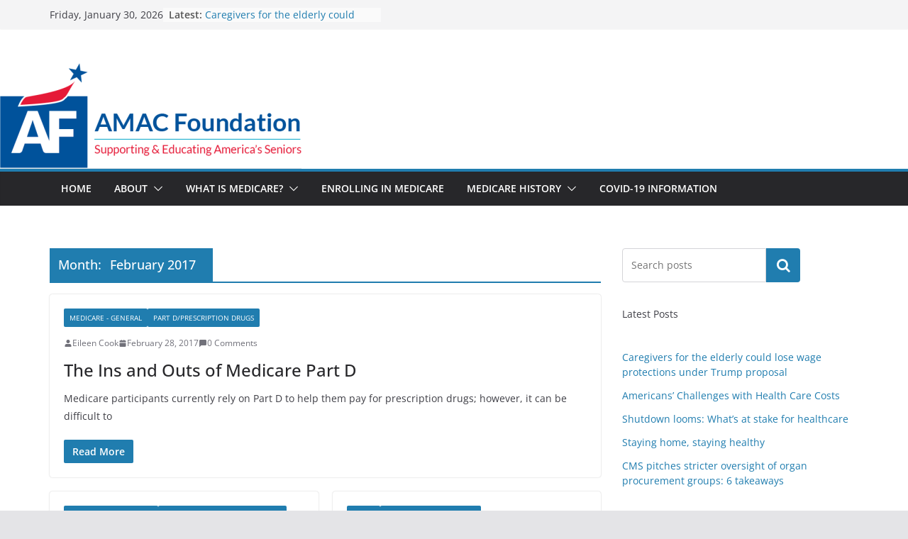

--- FILE ---
content_type: text/html; charset=UTF-8
request_url: https://medicarereport.org/?m=201702
body_size: 14383
content:
		<!doctype html>
		<html lang="en-US">
		
<head>

			<meta charset="UTF-8"/>
		<meta name="viewport" content="width=device-width, initial-scale=1">
		<link rel="profile" href="http://gmpg.org/xfn/11"/>
		
	<title>February 2017 &#8211; medicarereport.org</title>
<meta name='robots' content='max-image-preview:large' />

<!-- Google Tag Manager for WordPress by gtm4wp.com -->
<script data-cfasync="false" data-pagespeed-no-defer>
	var gtm4wp_datalayer_name = "dataLayer";
	var dataLayer = dataLayer || [];
</script>
<!-- End Google Tag Manager for WordPress by gtm4wp.com --><link rel="alternate" type="application/rss+xml" title="medicarereport.org &raquo; Feed" href="https://medicarereport.org/?feed=rss2" />
<link rel="alternate" type="application/rss+xml" title="medicarereport.org &raquo; Comments Feed" href="https://medicarereport.org/?feed=comments-rss2" />
<style id='wp-img-auto-sizes-contain-inline-css' type='text/css'>
img:is([sizes=auto i],[sizes^="auto," i]){contain-intrinsic-size:3000px 1500px}
/*# sourceURL=wp-img-auto-sizes-contain-inline-css */
</style>
<style id='wp-emoji-styles-inline-css' type='text/css'>

	img.wp-smiley, img.emoji {
		display: inline !important;
		border: none !important;
		box-shadow: none !important;
		height: 1em !important;
		width: 1em !important;
		margin: 0 0.07em !important;
		vertical-align: -0.1em !important;
		background: none !important;
		padding: 0 !important;
	}
/*# sourceURL=wp-emoji-styles-inline-css */
</style>
<style id='wp-block-library-inline-css' type='text/css'>
:root{--wp-block-synced-color:#7a00df;--wp-block-synced-color--rgb:122,0,223;--wp-bound-block-color:var(--wp-block-synced-color);--wp-editor-canvas-background:#ddd;--wp-admin-theme-color:#007cba;--wp-admin-theme-color--rgb:0,124,186;--wp-admin-theme-color-darker-10:#006ba1;--wp-admin-theme-color-darker-10--rgb:0,107,160.5;--wp-admin-theme-color-darker-20:#005a87;--wp-admin-theme-color-darker-20--rgb:0,90,135;--wp-admin-border-width-focus:2px}@media (min-resolution:192dpi){:root{--wp-admin-border-width-focus:1.5px}}.wp-element-button{cursor:pointer}:root .has-very-light-gray-background-color{background-color:#eee}:root .has-very-dark-gray-background-color{background-color:#313131}:root .has-very-light-gray-color{color:#eee}:root .has-very-dark-gray-color{color:#313131}:root .has-vivid-green-cyan-to-vivid-cyan-blue-gradient-background{background:linear-gradient(135deg,#00d084,#0693e3)}:root .has-purple-crush-gradient-background{background:linear-gradient(135deg,#34e2e4,#4721fb 50%,#ab1dfe)}:root .has-hazy-dawn-gradient-background{background:linear-gradient(135deg,#faaca8,#dad0ec)}:root .has-subdued-olive-gradient-background{background:linear-gradient(135deg,#fafae1,#67a671)}:root .has-atomic-cream-gradient-background{background:linear-gradient(135deg,#fdd79a,#004a59)}:root .has-nightshade-gradient-background{background:linear-gradient(135deg,#330968,#31cdcf)}:root .has-midnight-gradient-background{background:linear-gradient(135deg,#020381,#2874fc)}:root{--wp--preset--font-size--normal:16px;--wp--preset--font-size--huge:42px}.has-regular-font-size{font-size:1em}.has-larger-font-size{font-size:2.625em}.has-normal-font-size{font-size:var(--wp--preset--font-size--normal)}.has-huge-font-size{font-size:var(--wp--preset--font-size--huge)}.has-text-align-center{text-align:center}.has-text-align-left{text-align:left}.has-text-align-right{text-align:right}.has-fit-text{white-space:nowrap!important}#end-resizable-editor-section{display:none}.aligncenter{clear:both}.items-justified-left{justify-content:flex-start}.items-justified-center{justify-content:center}.items-justified-right{justify-content:flex-end}.items-justified-space-between{justify-content:space-between}.screen-reader-text{border:0;clip-path:inset(50%);height:1px;margin:-1px;overflow:hidden;padding:0;position:absolute;width:1px;word-wrap:normal!important}.screen-reader-text:focus{background-color:#ddd;clip-path:none;color:#444;display:block;font-size:1em;height:auto;left:5px;line-height:normal;padding:15px 23px 14px;text-decoration:none;top:5px;width:auto;z-index:100000}html :where(.has-border-color){border-style:solid}html :where([style*=border-top-color]){border-top-style:solid}html :where([style*=border-right-color]){border-right-style:solid}html :where([style*=border-bottom-color]){border-bottom-style:solid}html :where([style*=border-left-color]){border-left-style:solid}html :where([style*=border-width]){border-style:solid}html :where([style*=border-top-width]){border-top-style:solid}html :where([style*=border-right-width]){border-right-style:solid}html :where([style*=border-bottom-width]){border-bottom-style:solid}html :where([style*=border-left-width]){border-left-style:solid}html :where(img[class*=wp-image-]){height:auto;max-width:100%}:where(figure){margin:0 0 1em}html :where(.is-position-sticky){--wp-admin--admin-bar--position-offset:var(--wp-admin--admin-bar--height,0px)}@media screen and (max-width:600px){html :where(.is-position-sticky){--wp-admin--admin-bar--position-offset:0px}}

/*# sourceURL=wp-block-library-inline-css */
</style><style id='wp-block-archives-inline-css' type='text/css'>
.wp-block-archives{box-sizing:border-box}.wp-block-archives-dropdown label{display:block}
/*# sourceURL=https://medicarereport.org/wp-includes/blocks/archives/style.min.css */
</style>
<style id='wp-block-categories-inline-css' type='text/css'>
.wp-block-categories{box-sizing:border-box}.wp-block-categories.alignleft{margin-right:2em}.wp-block-categories.alignright{margin-left:2em}.wp-block-categories.wp-block-categories-dropdown.aligncenter{text-align:center}.wp-block-categories .wp-block-categories__label{display:block;width:100%}
/*# sourceURL=https://medicarereport.org/wp-includes/blocks/categories/style.min.css */
</style>
<style id='wp-block-latest-posts-inline-css' type='text/css'>
.wp-block-latest-posts{box-sizing:border-box}.wp-block-latest-posts.alignleft{margin-right:2em}.wp-block-latest-posts.alignright{margin-left:2em}.wp-block-latest-posts.wp-block-latest-posts__list{list-style:none}.wp-block-latest-posts.wp-block-latest-posts__list li{clear:both;overflow-wrap:break-word}.wp-block-latest-posts.is-grid{display:flex;flex-wrap:wrap}.wp-block-latest-posts.is-grid li{margin:0 1.25em 1.25em 0;width:100%}@media (min-width:600px){.wp-block-latest-posts.columns-2 li{width:calc(50% - .625em)}.wp-block-latest-posts.columns-2 li:nth-child(2n){margin-right:0}.wp-block-latest-posts.columns-3 li{width:calc(33.33333% - .83333em)}.wp-block-latest-posts.columns-3 li:nth-child(3n){margin-right:0}.wp-block-latest-posts.columns-4 li{width:calc(25% - .9375em)}.wp-block-latest-posts.columns-4 li:nth-child(4n){margin-right:0}.wp-block-latest-posts.columns-5 li{width:calc(20% - 1em)}.wp-block-latest-posts.columns-5 li:nth-child(5n){margin-right:0}.wp-block-latest-posts.columns-6 li{width:calc(16.66667% - 1.04167em)}.wp-block-latest-posts.columns-6 li:nth-child(6n){margin-right:0}}:root :where(.wp-block-latest-posts.is-grid){padding:0}:root :where(.wp-block-latest-posts.wp-block-latest-posts__list){padding-left:0}.wp-block-latest-posts__post-author,.wp-block-latest-posts__post-date{display:block;font-size:.8125em}.wp-block-latest-posts__post-excerpt,.wp-block-latest-posts__post-full-content{margin-bottom:1em;margin-top:.5em}.wp-block-latest-posts__featured-image a{display:inline-block}.wp-block-latest-posts__featured-image img{height:auto;max-width:100%;width:auto}.wp-block-latest-posts__featured-image.alignleft{float:left;margin-right:1em}.wp-block-latest-posts__featured-image.alignright{float:right;margin-left:1em}.wp-block-latest-posts__featured-image.aligncenter{margin-bottom:1em;text-align:center}
/*# sourceURL=https://medicarereport.org/wp-includes/blocks/latest-posts/style.min.css */
</style>
<style id='wp-block-search-inline-css' type='text/css'>
.wp-block-search__button{margin-left:10px;word-break:normal}.wp-block-search__button.has-icon{line-height:0}.wp-block-search__button svg{height:1.25em;min-height:24px;min-width:24px;width:1.25em;fill:currentColor;vertical-align:text-bottom}:where(.wp-block-search__button){border:1px solid #ccc;padding:6px 10px}.wp-block-search__inside-wrapper{display:flex;flex:auto;flex-wrap:nowrap;max-width:100%}.wp-block-search__label{width:100%}.wp-block-search.wp-block-search__button-only .wp-block-search__button{box-sizing:border-box;display:flex;flex-shrink:0;justify-content:center;margin-left:0;max-width:100%}.wp-block-search.wp-block-search__button-only .wp-block-search__inside-wrapper{min-width:0!important;transition-property:width}.wp-block-search.wp-block-search__button-only .wp-block-search__input{flex-basis:100%;transition-duration:.3s}.wp-block-search.wp-block-search__button-only.wp-block-search__searchfield-hidden,.wp-block-search.wp-block-search__button-only.wp-block-search__searchfield-hidden .wp-block-search__inside-wrapper{overflow:hidden}.wp-block-search.wp-block-search__button-only.wp-block-search__searchfield-hidden .wp-block-search__input{border-left-width:0!important;border-right-width:0!important;flex-basis:0;flex-grow:0;margin:0;min-width:0!important;padding-left:0!important;padding-right:0!important;width:0!important}:where(.wp-block-search__input){appearance:none;border:1px solid #949494;flex-grow:1;font-family:inherit;font-size:inherit;font-style:inherit;font-weight:inherit;letter-spacing:inherit;line-height:inherit;margin-left:0;margin-right:0;min-width:3rem;padding:8px;text-decoration:unset!important;text-transform:inherit}:where(.wp-block-search__button-inside .wp-block-search__inside-wrapper){background-color:#fff;border:1px solid #949494;box-sizing:border-box;padding:4px}:where(.wp-block-search__button-inside .wp-block-search__inside-wrapper) .wp-block-search__input{border:none;border-radius:0;padding:0 4px}:where(.wp-block-search__button-inside .wp-block-search__inside-wrapper) .wp-block-search__input:focus{outline:none}:where(.wp-block-search__button-inside .wp-block-search__inside-wrapper) :where(.wp-block-search__button){padding:4px 8px}.wp-block-search.aligncenter .wp-block-search__inside-wrapper{margin:auto}.wp-block[data-align=right] .wp-block-search.wp-block-search__button-only .wp-block-search__inside-wrapper{float:right}
/*# sourceURL=https://medicarereport.org/wp-includes/blocks/search/style.min.css */
</style>
<style id='wp-block-search-theme-inline-css' type='text/css'>
.wp-block-search .wp-block-search__label{font-weight:700}.wp-block-search__button{border:1px solid #ccc;padding:.375em .625em}
/*# sourceURL=https://medicarereport.org/wp-includes/blocks/search/theme.min.css */
</style>
<style id='wp-block-paragraph-inline-css' type='text/css'>
.is-small-text{font-size:.875em}.is-regular-text{font-size:1em}.is-large-text{font-size:2.25em}.is-larger-text{font-size:3em}.has-drop-cap:not(:focus):first-letter{float:left;font-size:8.4em;font-style:normal;font-weight:100;line-height:.68;margin:.05em .1em 0 0;text-transform:uppercase}body.rtl .has-drop-cap:not(:focus):first-letter{float:none;margin-left:.1em}p.has-drop-cap.has-background{overflow:hidden}:root :where(p.has-background){padding:1.25em 2.375em}:where(p.has-text-color:not(.has-link-color)) a{color:inherit}p.has-text-align-left[style*="writing-mode:vertical-lr"],p.has-text-align-right[style*="writing-mode:vertical-rl"]{rotate:180deg}
/*# sourceURL=https://medicarereport.org/wp-includes/blocks/paragraph/style.min.css */
</style>
<style id='global-styles-inline-css' type='text/css'>
:root{--wp--preset--aspect-ratio--square: 1;--wp--preset--aspect-ratio--4-3: 4/3;--wp--preset--aspect-ratio--3-4: 3/4;--wp--preset--aspect-ratio--3-2: 3/2;--wp--preset--aspect-ratio--2-3: 2/3;--wp--preset--aspect-ratio--16-9: 16/9;--wp--preset--aspect-ratio--9-16: 9/16;--wp--preset--color--black: #000000;--wp--preset--color--cyan-bluish-gray: #abb8c3;--wp--preset--color--white: #ffffff;--wp--preset--color--pale-pink: #f78da7;--wp--preset--color--vivid-red: #cf2e2e;--wp--preset--color--luminous-vivid-orange: #ff6900;--wp--preset--color--luminous-vivid-amber: #fcb900;--wp--preset--color--light-green-cyan: #7bdcb5;--wp--preset--color--vivid-green-cyan: #00d084;--wp--preset--color--pale-cyan-blue: #8ed1fc;--wp--preset--color--vivid-cyan-blue: #0693e3;--wp--preset--color--vivid-purple: #9b51e0;--wp--preset--gradient--vivid-cyan-blue-to-vivid-purple: linear-gradient(135deg,rgb(6,147,227) 0%,rgb(155,81,224) 100%);--wp--preset--gradient--light-green-cyan-to-vivid-green-cyan: linear-gradient(135deg,rgb(122,220,180) 0%,rgb(0,208,130) 100%);--wp--preset--gradient--luminous-vivid-amber-to-luminous-vivid-orange: linear-gradient(135deg,rgb(252,185,0) 0%,rgb(255,105,0) 100%);--wp--preset--gradient--luminous-vivid-orange-to-vivid-red: linear-gradient(135deg,rgb(255,105,0) 0%,rgb(207,46,46) 100%);--wp--preset--gradient--very-light-gray-to-cyan-bluish-gray: linear-gradient(135deg,rgb(238,238,238) 0%,rgb(169,184,195) 100%);--wp--preset--gradient--cool-to-warm-spectrum: linear-gradient(135deg,rgb(74,234,220) 0%,rgb(151,120,209) 20%,rgb(207,42,186) 40%,rgb(238,44,130) 60%,rgb(251,105,98) 80%,rgb(254,248,76) 100%);--wp--preset--gradient--blush-light-purple: linear-gradient(135deg,rgb(255,206,236) 0%,rgb(152,150,240) 100%);--wp--preset--gradient--blush-bordeaux: linear-gradient(135deg,rgb(254,205,165) 0%,rgb(254,45,45) 50%,rgb(107,0,62) 100%);--wp--preset--gradient--luminous-dusk: linear-gradient(135deg,rgb(255,203,112) 0%,rgb(199,81,192) 50%,rgb(65,88,208) 100%);--wp--preset--gradient--pale-ocean: linear-gradient(135deg,rgb(255,245,203) 0%,rgb(182,227,212) 50%,rgb(51,167,181) 100%);--wp--preset--gradient--electric-grass: linear-gradient(135deg,rgb(202,248,128) 0%,rgb(113,206,126) 100%);--wp--preset--gradient--midnight: linear-gradient(135deg,rgb(2,3,129) 0%,rgb(40,116,252) 100%);--wp--preset--font-size--small: 13px;--wp--preset--font-size--medium: 20px;--wp--preset--font-size--large: 36px;--wp--preset--font-size--x-large: 42px;--wp--preset--spacing--20: 0.44rem;--wp--preset--spacing--30: 0.67rem;--wp--preset--spacing--40: 1rem;--wp--preset--spacing--50: 1.5rem;--wp--preset--spacing--60: 2.25rem;--wp--preset--spacing--70: 3.38rem;--wp--preset--spacing--80: 5.06rem;--wp--preset--shadow--natural: 6px 6px 9px rgba(0, 0, 0, 0.2);--wp--preset--shadow--deep: 12px 12px 50px rgba(0, 0, 0, 0.4);--wp--preset--shadow--sharp: 6px 6px 0px rgba(0, 0, 0, 0.2);--wp--preset--shadow--outlined: 6px 6px 0px -3px rgb(255, 255, 255), 6px 6px rgb(0, 0, 0);--wp--preset--shadow--crisp: 6px 6px 0px rgb(0, 0, 0);}:where(body) { margin: 0; }.wp-site-blocks > .alignleft { float: left; margin-right: 2em; }.wp-site-blocks > .alignright { float: right; margin-left: 2em; }.wp-site-blocks > .aligncenter { justify-content: center; margin-left: auto; margin-right: auto; }:where(.wp-site-blocks) > * { margin-block-start: 24px; margin-block-end: 0; }:where(.wp-site-blocks) > :first-child { margin-block-start: 0; }:where(.wp-site-blocks) > :last-child { margin-block-end: 0; }:root { --wp--style--block-gap: 24px; }:root :where(.is-layout-flow) > :first-child{margin-block-start: 0;}:root :where(.is-layout-flow) > :last-child{margin-block-end: 0;}:root :where(.is-layout-flow) > *{margin-block-start: 24px;margin-block-end: 0;}:root :where(.is-layout-constrained) > :first-child{margin-block-start: 0;}:root :where(.is-layout-constrained) > :last-child{margin-block-end: 0;}:root :where(.is-layout-constrained) > *{margin-block-start: 24px;margin-block-end: 0;}:root :where(.is-layout-flex){gap: 24px;}:root :where(.is-layout-grid){gap: 24px;}.is-layout-flow > .alignleft{float: left;margin-inline-start: 0;margin-inline-end: 2em;}.is-layout-flow > .alignright{float: right;margin-inline-start: 2em;margin-inline-end: 0;}.is-layout-flow > .aligncenter{margin-left: auto !important;margin-right: auto !important;}.is-layout-constrained > .alignleft{float: left;margin-inline-start: 0;margin-inline-end: 2em;}.is-layout-constrained > .alignright{float: right;margin-inline-start: 2em;margin-inline-end: 0;}.is-layout-constrained > .aligncenter{margin-left: auto !important;margin-right: auto !important;}.is-layout-constrained > :where(:not(.alignleft):not(.alignright):not(.alignfull)){margin-left: auto !important;margin-right: auto !important;}body .is-layout-flex{display: flex;}.is-layout-flex{flex-wrap: wrap;align-items: center;}.is-layout-flex > :is(*, div){margin: 0;}body .is-layout-grid{display: grid;}.is-layout-grid > :is(*, div){margin: 0;}body{padding-top: 0px;padding-right: 0px;padding-bottom: 0px;padding-left: 0px;}a:where(:not(.wp-element-button)){text-decoration: underline;}:root :where(.wp-element-button, .wp-block-button__link){background-color: #32373c;border-width: 0;color: #fff;font-family: inherit;font-size: inherit;font-style: inherit;font-weight: inherit;letter-spacing: inherit;line-height: inherit;padding-top: calc(0.667em + 2px);padding-right: calc(1.333em + 2px);padding-bottom: calc(0.667em + 2px);padding-left: calc(1.333em + 2px);text-decoration: none;text-transform: inherit;}.has-black-color{color: var(--wp--preset--color--black) !important;}.has-cyan-bluish-gray-color{color: var(--wp--preset--color--cyan-bluish-gray) !important;}.has-white-color{color: var(--wp--preset--color--white) !important;}.has-pale-pink-color{color: var(--wp--preset--color--pale-pink) !important;}.has-vivid-red-color{color: var(--wp--preset--color--vivid-red) !important;}.has-luminous-vivid-orange-color{color: var(--wp--preset--color--luminous-vivid-orange) !important;}.has-luminous-vivid-amber-color{color: var(--wp--preset--color--luminous-vivid-amber) !important;}.has-light-green-cyan-color{color: var(--wp--preset--color--light-green-cyan) !important;}.has-vivid-green-cyan-color{color: var(--wp--preset--color--vivid-green-cyan) !important;}.has-pale-cyan-blue-color{color: var(--wp--preset--color--pale-cyan-blue) !important;}.has-vivid-cyan-blue-color{color: var(--wp--preset--color--vivid-cyan-blue) !important;}.has-vivid-purple-color{color: var(--wp--preset--color--vivid-purple) !important;}.has-black-background-color{background-color: var(--wp--preset--color--black) !important;}.has-cyan-bluish-gray-background-color{background-color: var(--wp--preset--color--cyan-bluish-gray) !important;}.has-white-background-color{background-color: var(--wp--preset--color--white) !important;}.has-pale-pink-background-color{background-color: var(--wp--preset--color--pale-pink) !important;}.has-vivid-red-background-color{background-color: var(--wp--preset--color--vivid-red) !important;}.has-luminous-vivid-orange-background-color{background-color: var(--wp--preset--color--luminous-vivid-orange) !important;}.has-luminous-vivid-amber-background-color{background-color: var(--wp--preset--color--luminous-vivid-amber) !important;}.has-light-green-cyan-background-color{background-color: var(--wp--preset--color--light-green-cyan) !important;}.has-vivid-green-cyan-background-color{background-color: var(--wp--preset--color--vivid-green-cyan) !important;}.has-pale-cyan-blue-background-color{background-color: var(--wp--preset--color--pale-cyan-blue) !important;}.has-vivid-cyan-blue-background-color{background-color: var(--wp--preset--color--vivid-cyan-blue) !important;}.has-vivid-purple-background-color{background-color: var(--wp--preset--color--vivid-purple) !important;}.has-black-border-color{border-color: var(--wp--preset--color--black) !important;}.has-cyan-bluish-gray-border-color{border-color: var(--wp--preset--color--cyan-bluish-gray) !important;}.has-white-border-color{border-color: var(--wp--preset--color--white) !important;}.has-pale-pink-border-color{border-color: var(--wp--preset--color--pale-pink) !important;}.has-vivid-red-border-color{border-color: var(--wp--preset--color--vivid-red) !important;}.has-luminous-vivid-orange-border-color{border-color: var(--wp--preset--color--luminous-vivid-orange) !important;}.has-luminous-vivid-amber-border-color{border-color: var(--wp--preset--color--luminous-vivid-amber) !important;}.has-light-green-cyan-border-color{border-color: var(--wp--preset--color--light-green-cyan) !important;}.has-vivid-green-cyan-border-color{border-color: var(--wp--preset--color--vivid-green-cyan) !important;}.has-pale-cyan-blue-border-color{border-color: var(--wp--preset--color--pale-cyan-blue) !important;}.has-vivid-cyan-blue-border-color{border-color: var(--wp--preset--color--vivid-cyan-blue) !important;}.has-vivid-purple-border-color{border-color: var(--wp--preset--color--vivid-purple) !important;}.has-vivid-cyan-blue-to-vivid-purple-gradient-background{background: var(--wp--preset--gradient--vivid-cyan-blue-to-vivid-purple) !important;}.has-light-green-cyan-to-vivid-green-cyan-gradient-background{background: var(--wp--preset--gradient--light-green-cyan-to-vivid-green-cyan) !important;}.has-luminous-vivid-amber-to-luminous-vivid-orange-gradient-background{background: var(--wp--preset--gradient--luminous-vivid-amber-to-luminous-vivid-orange) !important;}.has-luminous-vivid-orange-to-vivid-red-gradient-background{background: var(--wp--preset--gradient--luminous-vivid-orange-to-vivid-red) !important;}.has-very-light-gray-to-cyan-bluish-gray-gradient-background{background: var(--wp--preset--gradient--very-light-gray-to-cyan-bluish-gray) !important;}.has-cool-to-warm-spectrum-gradient-background{background: var(--wp--preset--gradient--cool-to-warm-spectrum) !important;}.has-blush-light-purple-gradient-background{background: var(--wp--preset--gradient--blush-light-purple) !important;}.has-blush-bordeaux-gradient-background{background: var(--wp--preset--gradient--blush-bordeaux) !important;}.has-luminous-dusk-gradient-background{background: var(--wp--preset--gradient--luminous-dusk) !important;}.has-pale-ocean-gradient-background{background: var(--wp--preset--gradient--pale-ocean) !important;}.has-electric-grass-gradient-background{background: var(--wp--preset--gradient--electric-grass) !important;}.has-midnight-gradient-background{background: var(--wp--preset--gradient--midnight) !important;}.has-small-font-size{font-size: var(--wp--preset--font-size--small) !important;}.has-medium-font-size{font-size: var(--wp--preset--font-size--medium) !important;}.has-large-font-size{font-size: var(--wp--preset--font-size--large) !important;}.has-x-large-font-size{font-size: var(--wp--preset--font-size--x-large) !important;}
/*# sourceURL=global-styles-inline-css */
</style>

<link rel='stylesheet' id='gn-frontend-gnfollow-style-css' href='https://medicarereport.org/wp-content/plugins/gn-publisher/assets/css/gn-frontend-gnfollow.min.css?ver=1.5.26' type='text/css' media='all' />
<link rel='stylesheet' id='colormag_style-css' href='https://medicarereport.org/wp-content/themes/colormag/style.css?ver=3.0.1' type='text/css' media='all' />
<link rel='stylesheet' id='colormag-fontawesome-css' href='https://medicarereport.org/wp-content/themes/colormag/assets/library/fontawesome/css/font-awesome.min.css?ver=3.0.1' type='text/css' media='all' />
<script type="text/javascript" src="https://medicarereport.org/wp-includes/js/jquery/jquery.min.js?ver=3.7.1" id="jquery-core-js"></script>
<script type="text/javascript" src="https://medicarereport.org/wp-includes/js/jquery/jquery-migrate.min.js?ver=3.4.1" id="jquery-migrate-js"></script>
<link rel="https://api.w.org/" href="https://medicarereport.org/index.php?rest_route=/" /><link rel="EditURI" type="application/rsd+xml" title="RSD" href="https://medicarereport.org/xmlrpc.php?rsd" />
<meta name="generator" content="WordPress 6.9" />

<!-- Google Tag Manager for WordPress by gtm4wp.com -->
<!-- GTM Container placement set to footer -->
<script data-cfasync="false" data-pagespeed-no-defer>
	var dataLayer_content = {"pagePostType":"post","pagePostType2":"month-post"};
	dataLayer.push( dataLayer_content );
</script>
<script data-cfasync="false" data-pagespeed-no-defer>
(function(w,d,s,l,i){w[l]=w[l]||[];w[l].push({'gtm.start':
new Date().getTime(),event:'gtm.js'});var f=d.getElementsByTagName(s)[0],
j=d.createElement(s),dl=l!='dataLayer'?'&l='+l:'';j.async=true;j.src=
'//www.googletagmanager.com/gtm.js?id='+i+dl;f.parentNode.insertBefore(j,f);
})(window,document,'script','dataLayer','GTM-TZBRCX8');
</script>
<!-- End Google Tag Manager for WordPress by gtm4wp.com -->		<style type="text/css" id="wp-custom-css">
			.header-image {
	width:auto!important;
}		</style>
		
</head>

<body class="archive date wp-embed-responsive wp-theme-colormag cm-header-layout-1 adv-style-1  wide">




		<div id="page" class="hfeed site">
				<a class="skip-link screen-reader-text" href="#main">Skip to content</a>
		

			<header id="cm-masthead" class="cm-header cm-layout-1 cm-layout-1-style-1 cm-full-width">
		
		
				<div class="cm-top-bar">
					<div class="cm-container">
						<div class="cm-row">
							<div class="cm-top-bar__1">
				
		<div class="date-in-header">
			Friday, January 30, 2026		</div>

		
		<div class="breaking-news">
			<strong class="breaking-news-latest">Latest:</strong>

			<ul class="newsticker">
									<li>
						<a href="https://medicarereport.org/?p=25517" title="Caregivers for the elderly could lose wage protections under Trump proposal">
							Caregivers for the elderly could lose wage protections under Trump proposal						</a>
					</li>
									<li>
						<a href="https://medicarereport.org/?p=25515" title="Americans’ Challenges with Health Care Costs">
							Americans’ Challenges with Health Care Costs						</a>
					</li>
									<li>
						<a href="https://medicarereport.org/?p=25513" title="Shutdown looms: What’s at stake for healthcare">
							Shutdown looms: What’s at stake for healthcare						</a>
					</li>
									<li>
						<a href="https://medicarereport.org/?p=25511" title="Staying home, staying healthy">
							Staying home, staying healthy						</a>
					</li>
									<li>
						<a href="https://medicarereport.org/?p=25509" title="CMS pitches stricter oversight of organ procurement groups: 6 takeaways">
							CMS pitches stricter oversight of organ procurement groups: 6 takeaways						</a>
					</li>
							</ul>
		</div>

									</div>

							<div class="cm-top-bar__2">
											</div>
						</div>
					</div>
				</div>

				
				<div class="cm-main-header">
		
		
	<div id="cm-header-1" class="cm-header-1">
		<div class="cm-container">
			<div class="cm-row">

				<div class="cm-header-col-1">
										<div id="cm-site-branding" class="cm-site-branding">
							</div><!-- #cm-site-branding -->
	
				</div><!-- .cm-header-col-1 -->

				<div class="cm-header-col-2">
								</div><!-- .cm-header-col-2 -->

		</div>
	</div>
</div>
		<div id="wp-custom-header" class="wp-custom-header"><div class="header-image-wrap"><a href="https://medicarereport.org/" title="medicarereport.org" rel="home"><img src="https://medicarereport.org/wp-content/uploads/2017/02/cropped-AMAC-foundation-logo-e1486078472610.png" class="header-image" width="425" height="148" alt="medicarereport.org"></a></div></div>
<div id="cm-header-2" class="cm-header-2">
	<nav id="cm-primary-nav" class="cm-primary-nav">
		<div class="cm-container">
			<div class="cm-row">
				
							
					<p class="cm-menu-toggle" aria-expanded="false">
						<svg class="cm-icon coloramg-icon--bars" xmlns="http://www.w3.org/2000/svg" viewBox="0 0 24 24"><path d="M21 19H3a1 1 0 0 1 0-2h18a1 1 0 0 1 0 2Zm0-6H3a1 1 0 0 1 0-2h18a1 1 0 0 1 0 2Zm0-6H3a1 1 0 0 1 0-2h18a1 1 0 0 1 0 2Z"></path></svg>						<svg class="cm-icon coloramg-icon--x-mark" xmlns="http://www.w3.org/2000/svg" viewBox="0 0 24 24"><path d="m13.4 12 8.3-8.3c.4-.4.4-1 0-1.4s-1-.4-1.4 0L12 10.6 3.7 2.3c-.4-.4-1-.4-1.4 0s-.4 1 0 1.4l8.3 8.3-8.3 8.3c-.4.4-.4 1 0 1.4.2.2.4.3.7.3s.5-.1.7-.3l8.3-8.3 8.3 8.3c.2.2.5.3.7.3s.5-.1.7-.3c.4-.4.4-1 0-1.4L13.4 12z"></path></svg>					</p>
					<div class="cm-menu-primary-container"><ul id="menu-menu-1" class="menu"><li id="menu-item-52" class="menu-item menu-item-type-custom menu-item-object-custom menu-item-home menu-item-52"><a href="https://medicarereport.org/">Home</a></li>
<li id="menu-item-53" class="menu-item menu-item-type-post_type menu-item-object-page menu-item-has-children menu-item-53"><a href="https://medicarereport.org/?page_id=22">About</a><span role="button" tabindex="0" class="cm-submenu-toggle" onkeypress=""><svg class="cm-icon" xmlns="http://www.w3.org/2000/svg" xml:space="preserve" viewBox="0 0 24 24"><path d="M12 17.5c-.3 0-.5-.1-.7-.3l-9-9c-.4-.4-.4-1 0-1.4s1-.4 1.4 0l8.3 8.3 8.3-8.3c.4-.4 1-.4 1.4 0s.4 1 0 1.4l-9 9c-.2.2-.4.3-.7.3z"/></svg></span>
<ul class="sub-menu">
	<li id="menu-item-54" class="menu-item menu-item-type-post_type menu-item-object-page menu-item-54"><a href="https://medicarereport.org/?page_id=34">AMAC Foundation</a></li>
</ul>
</li>
<li id="menu-item-58" class="menu-item menu-item-type-post_type menu-item-object-page menu-item-has-children menu-item-58"><a href="https://medicarereport.org/?page_id=26">What is medicare?</a><span role="button" tabindex="0" class="cm-submenu-toggle" onkeypress=""><svg class="cm-icon" xmlns="http://www.w3.org/2000/svg" xml:space="preserve" viewBox="0 0 24 24"><path d="M12 17.5c-.3 0-.5-.1-.7-.3l-9-9c-.4-.4-.4-1 0-1.4s1-.4 1.4 0l8.3 8.3 8.3-8.3c.4-.4 1-.4 1.4 0s.4 1 0 1.4l-9 9c-.2.2-.4.3-.7.3z"/></svg></span>
<ul class="sub-menu">
	<li id="menu-item-61" class="menu-item menu-item-type-post_type menu-item-object-page menu-item-61"><a href="https://medicarereport.org/?page_id=40">Mediare Part A – Hospital Insurance</a></li>
	<li id="menu-item-62" class="menu-item menu-item-type-post_type menu-item-object-page menu-item-62"><a href="https://medicarereport.org/?page_id=42">Medicare Part B – Medical Insurance</a></li>
	<li id="menu-item-63" class="menu-item menu-item-type-post_type menu-item-object-page menu-item-63"><a href="https://medicarereport.org/?page_id=44">Medicare Part C – Medicare Advantage (MA)</a></li>
	<li id="menu-item-64" class="menu-item menu-item-type-post_type menu-item-object-page menu-item-64"><a href="https://medicarereport.org/?page_id=46">Medicare Part D – Prescription Drug Coverage</a></li>
	<li id="menu-item-67" class="menu-item menu-item-type-post_type menu-item-object-page menu-item-67"><a href="https://medicarereport.org/?page_id=48">Supplement/Medigap Plans</a></li>
	<li id="menu-item-302" class="menu-item menu-item-type-post_type menu-item-object-page menu-item-302"><a href="https://medicarereport.org/?page_id=300">Medicare Savings Program</a></li>
</ul>
</li>
<li id="menu-item-305" class="menu-item menu-item-type-post_type menu-item-object-page menu-item-305"><a href="https://medicarereport.org/?page_id=303">Enrolling in Medicare</a></li>
<li id="menu-item-57" class="menu-item menu-item-type-post_type menu-item-object-page menu-item-has-children menu-item-57"><a href="https://medicarereport.org/?page_id=38">Medicare History</a><span role="button" tabindex="0" class="cm-submenu-toggle" onkeypress=""><svg class="cm-icon" xmlns="http://www.w3.org/2000/svg" xml:space="preserve" viewBox="0 0 24 24"><path d="M12 17.5c-.3 0-.5-.1-.7-.3l-9-9c-.4-.4-.4-1 0-1.4s1-.4 1.4 0l8.3 8.3 8.3-8.3c.4-.4 1-.4 1.4 0s.4 1 0 1.4l-9 9c-.2.2-.4.3-.7.3z"/></svg></span>
<ul class="sub-menu">
	<li id="menu-item-106" class="menu-item menu-item-type-post_type menu-item-object-page menu-item-106"><a href="https://medicarereport.org/?page_id=32">Medicare&#8217;s Major Milestones</a></li>
</ul>
</li>
<li id="menu-item-15647" class="menu-item menu-item-type-post_type menu-item-object-page menu-item-15647"><a href="https://medicarereport.org/?page_id=15645">COVID-19 Information</a></li>
</ul></div>
			</div>
		</div>
	</nav>
</div>
			
				</div> <!-- /.cm-main-header -->
		
				</header><!-- #cm-masthead -->
		
		

	<div id="cm-content" class="cm-content">
		
		<div class="cm-container">
		<div class="cm-row">
	
		<div id="cm-primary" class="cm-primary">

			
		<header class="cm-page-header">
			
				<h1 class="cm-page-title">
					<span>
						Month: <span>February 2017</span>					</span>
				</h1>
						</header><!-- .cm-page-header -->

		
			<div class="cm-posts cm-layout-2 cm-layout-2-style-1 col-2" >
										
<article id="post-6016"
	class=" post-6016 post type-post status-publish format-standard hentry category-medicare-general category-part-dprescription-drugs">
	
	
	<div class="cm-post-content">
		<div class="cm-entry-header-meta"><div class="cm-post-categories"><a href="https://medicarereport.org/?cat=6"  rel="category tag">Medicare - General</a><a href="https://medicarereport.org/?cat=15"  rel="category tag">Part D/Prescription Drugs</a></div></div>
		<div class="cm-below-entry-meta ">
		<span class="cm-author cm-vcard">
			<svg class="cm-icon coloramg-icon--user" xmlns="http://www.w3.org/2000/svg" viewBox="0 0 24 24"><path d="M7 7c0-2.8 2.2-5 5-5s5 2.2 5 5-2.2 5-5 5-5-2.2-5-5zm9 7H8c-2.8 0-5 2.2-5 5v2c0 .6.4 1 1 1h16c.6 0 1-.4 1-1v-2c0-2.8-2.2-5-5-5z"></path></svg>			<a class="url fn n"
			href="https://medicarereport.org/?author=4"
			title="Eileen Cook"
			>
				Eileen Cook			</a>
		</span>

		<span class="cm-post-date"><a href="https://medicarereport.org/?p=6016" title="1:43 PM" rel="bookmark"><svg class="cm-icon coloramg-icon--calendar-fill" xmlns="http://www.w3.org/2000/svg" viewBox="0 0 24 24"><path d="M21.1 6.6v1.6c0 .6-.4 1-1 1H3.9c-.6 0-1-.4-1-1V6.6c0-1.5 1.3-2.8 2.8-2.8h1.7V3c0-.6.4-1 1-1s1 .4 1 1v.8h5.2V3c0-.6.4-1 1-1s1 .4 1 1v.8h1.7c1.5 0 2.8 1.3 2.8 2.8zm-1 4.6H3.9c-.6 0-1 .4-1 1v7c0 1.5 1.3 2.8 2.8 2.8h12.6c1.5 0 2.8-1.3 2.8-2.8v-7c0-.6-.4-1-1-1z"></path></svg> <time class="entry-date published updated" datetime="2017-02-28T13:43:31-05:00">February 28, 2017</time></a></span>
			<span class="cm-comments-link">
				<a href="https://medicarereport.org/?p=6016#respond"><svg class="cm-icon coloramg-icon--comment" xmlns="http://www.w3.org/2000/svg" viewBox="0 0 24 24"><path d="M22 5v10c0 1.7-1.3 3-3 3H7.4l-3.7 3.7c-.2.2-.4.3-.7.3-.1 0-.3 0-.4-.1-.4-.1-.6-.5-.6-.9V5c0-1.7 1.3-3 3-3h14c1.7 0 3 1.3 3 3z"></path></svg> 0 Comments</a>			</span>

			</div>
		<header class="cm-entry-header">
				<h2 class="cm-entry-title">
			<a href="https://medicarereport.org/?p=6016" title="The Ins and Outs of Medicare Part D">
				The Ins and Outs of Medicare Part D			</a>
		</h2>
			</header>


	<div class="cm-entry-summary">
			<p>Medicare participants currently rely on Part D to help them pay for prescription drugs; however, it can be difficult to</p>

	<a class="cm-entry-button" title="The Ins and Outs of Medicare Part D" href="https://medicarereport.org/?p=6016">
		<span>Read More</span>
	</a>
</div>

	
	</div>

	</article>

<article id="post-6014"
	class=" post-6014 post type-post status-publish format-standard hentry category-health-care-general category-legal-actionscourt-decisions">
	
	
	<div class="cm-post-content">
		<div class="cm-entry-header-meta"><div class="cm-post-categories"><a href="https://medicarereport.org/?cat=12"  rel="category tag">Health Care - General</a><a href="https://medicarereport.org/?cat=19"  rel="category tag">Legal Actions/Court Decisions</a></div></div>
		<div class="cm-below-entry-meta ">
		<span class="cm-author cm-vcard">
			<svg class="cm-icon coloramg-icon--user" xmlns="http://www.w3.org/2000/svg" viewBox="0 0 24 24"><path d="M7 7c0-2.8 2.2-5 5-5s5 2.2 5 5-2.2 5-5 5-5-2.2-5-5zm9 7H8c-2.8 0-5 2.2-5 5v2c0 .6.4 1 1 1h16c.6 0 1-.4 1-1v-2c0-2.8-2.2-5-5-5z"></path></svg>			<a class="url fn n"
			href="https://medicarereport.org/?author=4"
			title="Eileen Cook"
			>
				Eileen Cook			</a>
		</span>

		<span class="cm-post-date"><a href="https://medicarereport.org/?p=6014" title="11:14 AM" rel="bookmark"><svg class="cm-icon coloramg-icon--calendar-fill" xmlns="http://www.w3.org/2000/svg" viewBox="0 0 24 24"><path d="M21.1 6.6v1.6c0 .6-.4 1-1 1H3.9c-.6 0-1-.4-1-1V6.6c0-1.5 1.3-2.8 2.8-2.8h1.7V3c0-.6.4-1 1-1s1 .4 1 1v.8h5.2V3c0-.6.4-1 1-1s1 .4 1 1v.8h1.7c1.5 0 2.8 1.3 2.8 2.8zm-1 4.6H3.9c-.6 0-1 .4-1 1v7c0 1.5 1.3 2.8 2.8 2.8h12.6c1.5 0 2.8-1.3 2.8-2.8v-7c0-.6-.4-1-1-1z"></path></svg> <time class="entry-date published updated" datetime="2017-02-28T11:14:34-05:00">February 28, 2017</time></a></span>
			<span class="cm-comments-link">
				<a href="https://medicarereport.org/?p=6014#respond"><svg class="cm-icon coloramg-icon--comment" xmlns="http://www.w3.org/2000/svg" viewBox="0 0 24 24"><path d="M22 5v10c0 1.7-1.3 3-3 3H7.4l-3.7 3.7c-.2.2-.4.3-.7.3-.1 0-.3 0-.4-.1-.4-.1-.6-.5-.6-.9V5c0-1.7 1.3-3 3-3h14c1.7 0 3 1.3 3 3z"></path></svg> 0 Comments</a>			</span>

			</div>
		<header class="cm-entry-header">
				<h2 class="cm-entry-title">
			<a href="https://medicarereport.org/?p=6014" title="Swab as many people as possible’: Genetic lab pays doctors to push dubious tests, employees say">
				Swab as many people as possible’: Genetic lab pays doctors to push dubious tests, employees say			</a>
		</h2>
			</header>


	<div class="cm-entry-summary">
			<p>(By Charles Piller for STAT) For doctors, the brochure1 from a California medical laboratory sounded like easy money: $30 for</p>

	<a class="cm-entry-button" title="Swab as many people as possible’: Genetic lab pays doctors to push dubious tests, employees say" href="https://medicarereport.org/?p=6014">
		<span>Read More</span>
	</a>
</div>

	
	</div>

	</article>

<article id="post-6012"
	class=" post-6012 post type-post status-publish format-standard hentry category-aging category-emerging-health-issues">
	
	
	<div class="cm-post-content">
		<div class="cm-entry-header-meta"><div class="cm-post-categories"><a href="https://medicarereport.org/?cat=18"  rel="category tag">Aging</a><a href="https://medicarereport.org/?cat=17"  rel="category tag">Emerging Health Issues</a></div></div>
		<div class="cm-below-entry-meta ">
		<span class="cm-author cm-vcard">
			<svg class="cm-icon coloramg-icon--user" xmlns="http://www.w3.org/2000/svg" viewBox="0 0 24 24"><path d="M7 7c0-2.8 2.2-5 5-5s5 2.2 5 5-2.2 5-5 5-5-2.2-5-5zm9 7H8c-2.8 0-5 2.2-5 5v2c0 .6.4 1 1 1h16c.6 0 1-.4 1-1v-2c0-2.8-2.2-5-5-5z"></path></svg>			<a class="url fn n"
			href="https://medicarereport.org/?author=4"
			title="Eileen Cook"
			>
				Eileen Cook			</a>
		</span>

		<span class="cm-post-date"><a href="https://medicarereport.org/?p=6012" title="10:39 AM" rel="bookmark"><svg class="cm-icon coloramg-icon--calendar-fill" xmlns="http://www.w3.org/2000/svg" viewBox="0 0 24 24"><path d="M21.1 6.6v1.6c0 .6-.4 1-1 1H3.9c-.6 0-1-.4-1-1V6.6c0-1.5 1.3-2.8 2.8-2.8h1.7V3c0-.6.4-1 1-1s1 .4 1 1v.8h5.2V3c0-.6.4-1 1-1s1 .4 1 1v.8h1.7c1.5 0 2.8 1.3 2.8 2.8zm-1 4.6H3.9c-.6 0-1 .4-1 1v7c0 1.5 1.3 2.8 2.8 2.8h12.6c1.5 0 2.8-1.3 2.8-2.8v-7c0-.6-.4-1-1-1z"></path></svg> <time class="entry-date published" datetime="2017-02-28T10:39:45-05:00">February 28, 2017</time><time class="updated" datetime="2017-02-28T10:40:02-05:00">February 28, 2017</time></a></span>
			<span class="cm-comments-link">
				<a href="https://medicarereport.org/?p=6012#respond"><svg class="cm-icon coloramg-icon--comment" xmlns="http://www.w3.org/2000/svg" viewBox="0 0 24 24"><path d="M22 5v10c0 1.7-1.3 3-3 3H7.4l-3.7 3.7c-.2.2-.4.3-.7.3-.1 0-.3 0-.4-.1-.4-.1-.6-.5-.6-.9V5c0-1.7 1.3-3 3-3h14c1.7 0 3 1.3 3 3z"></path></svg> 0 Comments</a>			</span>

			</div>
		<header class="cm-entry-header">
				<h2 class="cm-entry-title">
			<a href="https://medicarereport.org/?p=6012" title="Emergency Room just for Older Patients">
				Emergency Room just for Older Patients			</a>
		</h2>
			</header>


	<div class="cm-entry-summary">
			<p>Currently, older adults account for 15 percent of all ER visits and that share will continue to grow as the</p>

	<a class="cm-entry-button" title="Emergency Room just for Older Patients" href="https://medicarereport.org/?p=6012">
		<span>Read More</span>
	</a>
</div>

	
	</div>

	</article>

<article id="post-6010"
	class=" post-6010 post type-post status-publish format-standard hentry category-health-care-general category-home-health-services">
	
	
	<div class="cm-post-content">
		<div class="cm-entry-header-meta"><div class="cm-post-categories"><a href="https://medicarereport.org/?cat=12"  rel="category tag">Health Care - General</a><a href="https://medicarereport.org/?cat=5"  rel="category tag">Hospice/Home Health Services</a></div></div>
		<div class="cm-below-entry-meta ">
		<span class="cm-author cm-vcard">
			<svg class="cm-icon coloramg-icon--user" xmlns="http://www.w3.org/2000/svg" viewBox="0 0 24 24"><path d="M7 7c0-2.8 2.2-5 5-5s5 2.2 5 5-2.2 5-5 5-5-2.2-5-5zm9 7H8c-2.8 0-5 2.2-5 5v2c0 .6.4 1 1 1h16c.6 0 1-.4 1-1v-2c0-2.8-2.2-5-5-5z"></path></svg>			<a class="url fn n"
			href="https://medicarereport.org/?author=4"
			title="Eileen Cook"
			>
				Eileen Cook			</a>
		</span>

		<span class="cm-post-date"><a href="https://medicarereport.org/?p=6010" title="9:03 AM" rel="bookmark"><svg class="cm-icon coloramg-icon--calendar-fill" xmlns="http://www.w3.org/2000/svg" viewBox="0 0 24 24"><path d="M21.1 6.6v1.6c0 .6-.4 1-1 1H3.9c-.6 0-1-.4-1-1V6.6c0-1.5 1.3-2.8 2.8-2.8h1.7V3c0-.6.4-1 1-1s1 .4 1 1v.8h5.2V3c0-.6.4-1 1-1s1 .4 1 1v.8h1.7c1.5 0 2.8 1.3 2.8 2.8zm-1 4.6H3.9c-.6 0-1 .4-1 1v7c0 1.5 1.3 2.8 2.8 2.8h12.6c1.5 0 2.8-1.3 2.8-2.8v-7c0-.6-.4-1-1-1z"></path></svg> <time class="entry-date published updated" datetime="2017-02-28T09:03:16-05:00">February 28, 2017</time></a></span>
			<span class="cm-comments-link">
				<a href="https://medicarereport.org/?p=6010#respond"><svg class="cm-icon coloramg-icon--comment" xmlns="http://www.w3.org/2000/svg" viewBox="0 0 24 24"><path d="M22 5v10c0 1.7-1.3 3-3 3H7.4l-3.7 3.7c-.2.2-.4.3-.7.3-.1 0-.3 0-.4-.1-.4-.1-.6-.5-.6-.9V5c0-1.7 1.3-3 3-3h14c1.7 0 3 1.3 3 3z"></path></svg> 0 Comments</a>			</span>

			</div>
		<header class="cm-entry-header">
				<h2 class="cm-entry-title">
			<a href="https://medicarereport.org/?p=6010" title="For Some Hospice Patients, A 911 Call Saves A Trip To The ER">
				For Some Hospice Patients, A 911 Call Saves A Trip To The ER			</a>
		</h2>
			</header>


	<div class="cm-entry-summary">
			<p>(By Charlotte Huff for Kaiser Health News) FORT WORTH, Texas — Her mother’s breathing had become labored in the wee</p>

	<a class="cm-entry-button" title="For Some Hospice Patients, A 911 Call Saves A Trip To The ER" href="https://medicarereport.org/?p=6010">
		<span>Read More</span>
	</a>
</div>

	
	</div>

	</article>

<article id="post-6008"
	class=" post-6008 post type-post status-publish format-standard hentry category-affordable-care-act-aca category-health-care-redesign">
	
	
	<div class="cm-post-content">
		<div class="cm-entry-header-meta"><div class="cm-post-categories"><a href="https://medicarereport.org/?cat=3"  rel="category tag">Affordable Care Act (ACA)</a><a href="https://medicarereport.org/?cat=20"  rel="category tag">Health Care Redesign</a></div></div>
		<div class="cm-below-entry-meta ">
		<span class="cm-author cm-vcard">
			<svg class="cm-icon coloramg-icon--user" xmlns="http://www.w3.org/2000/svg" viewBox="0 0 24 24"><path d="M7 7c0-2.8 2.2-5 5-5s5 2.2 5 5-2.2 5-5 5-5-2.2-5-5zm9 7H8c-2.8 0-5 2.2-5 5v2c0 .6.4 1 1 1h16c.6 0 1-.4 1-1v-2c0-2.8-2.2-5-5-5z"></path></svg>			<a class="url fn n"
			href="https://medicarereport.org/?author=4"
			title="Eileen Cook"
			>
				Eileen Cook			</a>
		</span>

		<span class="cm-post-date"><a href="https://medicarereport.org/?p=6008" title="8:53 AM" rel="bookmark"><svg class="cm-icon coloramg-icon--calendar-fill" xmlns="http://www.w3.org/2000/svg" viewBox="0 0 24 24"><path d="M21.1 6.6v1.6c0 .6-.4 1-1 1H3.9c-.6 0-1-.4-1-1V6.6c0-1.5 1.3-2.8 2.8-2.8h1.7V3c0-.6.4-1 1-1s1 .4 1 1v.8h5.2V3c0-.6.4-1 1-1s1 .4 1 1v.8h1.7c1.5 0 2.8 1.3 2.8 2.8zm-1 4.6H3.9c-.6 0-1 .4-1 1v7c0 1.5 1.3 2.8 2.8 2.8h12.6c1.5 0 2.8-1.3 2.8-2.8v-7c0-.6-.4-1-1-1z"></path></svg> <time class="entry-date published updated" datetime="2017-02-28T08:53:35-05:00">February 28, 2017</time></a></span>
			<span class="cm-comments-link">
				<a href="https://medicarereport.org/?p=6008#respond"><svg class="cm-icon coloramg-icon--comment" xmlns="http://www.w3.org/2000/svg" viewBox="0 0 24 24"><path d="M22 5v10c0 1.7-1.3 3-3 3H7.4l-3.7 3.7c-.2.2-.4.3-.7.3-.1 0-.3 0-.4-.1-.4-.1-.6-.5-.6-.9V5c0-1.7 1.3-3 3-3h14c1.7 0 3 1.3 3 3z"></path></svg> 0 Comments</a>			</span>

			</div>
		<header class="cm-entry-header">
				<h2 class="cm-entry-title">
			<a href="https://medicarereport.org/?p=6008" title="Advocates Of Flat-Fee Primary Care See Opening In GOP’s Market-Driven Approach">
				Advocates Of Flat-Fee Primary Care See Opening In GOP’s Market-Driven Approach			</a>
		</h2>
			</header>


	<div class="cm-entry-summary">
			<p>(By Michelle Andrews for Kaiser Health News) Back in the day, people paid for routine primary care on their own</p>

	<a class="cm-entry-button" title="Advocates Of Flat-Fee Primary Care See Opening In GOP’s Market-Driven Approach" href="https://medicarereport.org/?p=6008">
		<span>Read More</span>
	</a>
</div>

	
	</div>

	</article>

<article id="post-6006"
	class=" post-6006 post type-post status-publish format-standard hentry category-legal-actionscourt-decisions category-medicare-general">
	
	
	<div class="cm-post-content">
		<div class="cm-entry-header-meta"><div class="cm-post-categories"><a href="https://medicarereport.org/?cat=19"  rel="category tag">Legal Actions/Court Decisions</a><a href="https://medicarereport.org/?cat=6"  rel="category tag">Medicare - General</a></div></div>
		<div class="cm-below-entry-meta ">
		<span class="cm-author cm-vcard">
			<svg class="cm-icon coloramg-icon--user" xmlns="http://www.w3.org/2000/svg" viewBox="0 0 24 24"><path d="M7 7c0-2.8 2.2-5 5-5s5 2.2 5 5-2.2 5-5 5-5-2.2-5-5zm9 7H8c-2.8 0-5 2.2-5 5v2c0 .6.4 1 1 1h16c.6 0 1-.4 1-1v-2c0-2.8-2.2-5-5-5z"></path></svg>			<a class="url fn n"
			href="https://medicarereport.org/?author=4"
			title="Eileen Cook"
			>
				Eileen Cook			</a>
		</span>

		<span class="cm-post-date"><a href="https://medicarereport.org/?p=6006" title="1:51 PM" rel="bookmark"><svg class="cm-icon coloramg-icon--calendar-fill" xmlns="http://www.w3.org/2000/svg" viewBox="0 0 24 24"><path d="M21.1 6.6v1.6c0 .6-.4 1-1 1H3.9c-.6 0-1-.4-1-1V6.6c0-1.5 1.3-2.8 2.8-2.8h1.7V3c0-.6.4-1 1-1s1 .4 1 1v.8h5.2V3c0-.6.4-1 1-1s1 .4 1 1v.8h1.7c1.5 0 2.8 1.3 2.8 2.8zm-1 4.6H3.9c-.6 0-1 .4-1 1v7c0 1.5 1.3 2.8 2.8 2.8h12.6c1.5 0 2.8-1.3 2.8-2.8v-7c0-.6-.4-1-1-1z"></path></svg> <time class="entry-date published updated" datetime="2017-02-27T13:51:13-05:00">February 27, 2017</time></a></span>
			<span class="cm-comments-link">
				<a href="https://medicarereport.org/?p=6006#respond"><svg class="cm-icon coloramg-icon--comment" xmlns="http://www.w3.org/2000/svg" viewBox="0 0 24 24"><path d="M22 5v10c0 1.7-1.3 3-3 3H7.4l-3.7 3.7c-.2.2-.4.3-.7.3-.1 0-.3 0-.4-.1-.4-.1-.6-.5-.6-.9V5c0-1.7 1.3-3 3-3h14c1.7 0 3 1.3 3 3z"></path></svg> 0 Comments</a>			</span>

			</div>
		<header class="cm-entry-header">
				<h2 class="cm-entry-title">
			<a href="https://medicarereport.org/?p=6006" title="Plateauing">
				Plateauing			</a>
		</h2>
			</header>


	<div class="cm-entry-summary">
			<p>The term “plateauing” is applied to a condition wherein a Medicare beneficiary in need of skilled medical services is improperly</p>

	<a class="cm-entry-button" title="Plateauing" href="https://medicarereport.org/?p=6006">
		<span>Read More</span>
	</a>
</div>

	
	</div>

	</article>

<article id="post-6004"
	class=" post-6004 post type-post status-publish format-standard hentry category-affordable-care-act-aca category-legislative-update">
	
	
	<div class="cm-post-content">
		<div class="cm-entry-header-meta"><div class="cm-post-categories"><a href="https://medicarereport.org/?cat=3"  rel="category tag">Affordable Care Act (ACA)</a><a href="https://medicarereport.org/?cat=10"  rel="category tag">Legislative Update</a></div></div>
		<div class="cm-below-entry-meta ">
		<span class="cm-author cm-vcard">
			<svg class="cm-icon coloramg-icon--user" xmlns="http://www.w3.org/2000/svg" viewBox="0 0 24 24"><path d="M7 7c0-2.8 2.2-5 5-5s5 2.2 5 5-2.2 5-5 5-5-2.2-5-5zm9 7H8c-2.8 0-5 2.2-5 5v2c0 .6.4 1 1 1h16c.6 0 1-.4 1-1v-2c0-2.8-2.2-5-5-5z"></path></svg>			<a class="url fn n"
			href="https://medicarereport.org/?author=4"
			title="Eileen Cook"
			>
				Eileen Cook			</a>
		</span>

		<span class="cm-post-date"><a href="https://medicarereport.org/?p=6004" title="1:37 PM" rel="bookmark"><svg class="cm-icon coloramg-icon--calendar-fill" xmlns="http://www.w3.org/2000/svg" viewBox="0 0 24 24"><path d="M21.1 6.6v1.6c0 .6-.4 1-1 1H3.9c-.6 0-1-.4-1-1V6.6c0-1.5 1.3-2.8 2.8-2.8h1.7V3c0-.6.4-1 1-1s1 .4 1 1v.8h5.2V3c0-.6.4-1 1-1s1 .4 1 1v.8h1.7c1.5 0 2.8 1.3 2.8 2.8zm-1 4.6H3.9c-.6 0-1 .4-1 1v7c0 1.5 1.3 2.8 2.8 2.8h12.6c1.5 0 2.8-1.3 2.8-2.8v-7c0-.6-.4-1-1-1z"></path></svg> <time class="entry-date published updated" datetime="2017-02-27T13:37:35-05:00">February 27, 2017</time></a></span>
			<span class="cm-comments-link">
				<a href="https://medicarereport.org/?p=6004#respond"><svg class="cm-icon coloramg-icon--comment" xmlns="http://www.w3.org/2000/svg" viewBox="0 0 24 24"><path d="M22 5v10c0 1.7-1.3 3-3 3H7.4l-3.7 3.7c-.2.2-.4.3-.7.3-.1 0-.3 0-.4-.1-.4-.1-.6-.5-.6-.9V5c0-1.7 1.3-3 3-3h14c1.7 0 3 1.3 3 3z"></path></svg> 0 Comments</a>			</span>

			</div>
		<header class="cm-entry-header">
				<h2 class="cm-entry-title">
			<a href="https://medicarereport.org/?p=6004" title="CMS allows states to extend non-ACA-compliant plans through 2018">
				CMS allows states to extend non-ACA-compliant plans through 2018			</a>
		</h2>
			</header>


	<div class="cm-entry-summary">
			<p>(By Ayla Ellison for Becker&#8217;s Hospital Review) CMS issued an insurance standards bulletin Thursday, which gives another extension to non-ACA-compliant</p>

	<a class="cm-entry-button" title="CMS allows states to extend non-ACA-compliant plans through 2018" href="https://medicarereport.org/?p=6004">
		<span>Read More</span>
	</a>
</div>

	
	</div>

	</article>

<article id="post-6002"
	class=" post-6002 post type-post status-publish format-standard hentry category-aging">
	
	
	<div class="cm-post-content">
		<div class="cm-entry-header-meta"><div class="cm-post-categories"><a href="https://medicarereport.org/?cat=18"  rel="category tag">Aging</a></div></div>
		<div class="cm-below-entry-meta ">
		<span class="cm-author cm-vcard">
			<svg class="cm-icon coloramg-icon--user" xmlns="http://www.w3.org/2000/svg" viewBox="0 0 24 24"><path d="M7 7c0-2.8 2.2-5 5-5s5 2.2 5 5-2.2 5-5 5-5-2.2-5-5zm9 7H8c-2.8 0-5 2.2-5 5v2c0 .6.4 1 1 1h16c.6 0 1-.4 1-1v-2c0-2.8-2.2-5-5-5z"></path></svg>			<a class="url fn n"
			href="https://medicarereport.org/?author=4"
			title="Eileen Cook"
			>
				Eileen Cook			</a>
		</span>

		<span class="cm-post-date"><a href="https://medicarereport.org/?p=6002" title="12:31 PM" rel="bookmark"><svg class="cm-icon coloramg-icon--calendar-fill" xmlns="http://www.w3.org/2000/svg" viewBox="0 0 24 24"><path d="M21.1 6.6v1.6c0 .6-.4 1-1 1H3.9c-.6 0-1-.4-1-1V6.6c0-1.5 1.3-2.8 2.8-2.8h1.7V3c0-.6.4-1 1-1s1 .4 1 1v.8h5.2V3c0-.6.4-1 1-1s1 .4 1 1v.8h1.7c1.5 0 2.8 1.3 2.8 2.8zm-1 4.6H3.9c-.6 0-1 .4-1 1v7c0 1.5 1.3 2.8 2.8 2.8h12.6c1.5 0 2.8-1.3 2.8-2.8v-7c0-.6-.4-1-1-1z"></path></svg> <time class="entry-date published updated" datetime="2017-02-27T12:31:14-05:00">February 27, 2017</time></a></span>
			<span class="cm-comments-link">
				<a href="https://medicarereport.org/?p=6002#respond"><svg class="cm-icon coloramg-icon--comment" xmlns="http://www.w3.org/2000/svg" viewBox="0 0 24 24"><path d="M22 5v10c0 1.7-1.3 3-3 3H7.4l-3.7 3.7c-.2.2-.4.3-.7.3-.1 0-.3 0-.4-.1-.4-.1-.6-.5-.6-.9V5c0-1.7 1.3-3 3-3h14c1.7 0 3 1.3 3 3z"></path></svg> 0 Comments</a>			</span>

			</div>
		<header class="cm-entry-header">
				<h2 class="cm-entry-title">
			<a href="https://medicarereport.org/?p=6002" title="5 ways to improve care at the end of life">
				5 ways to improve care at the end of life			</a>
		</h2>
			</header>


	<div class="cm-entry-summary">
			<p>(By Kathleen G. Sebelius and Tommy G. Tompson for STAT) All of us face the difficult prospect of a parent</p>

	<a class="cm-entry-button" title="5 ways to improve care at the end of life" href="https://medicarereport.org/?p=6002">
		<span>Read More</span>
	</a>
</div>

	
	</div>

	</article>

<article id="post-6000"
	class=" post-6000 post type-post status-publish format-standard hentry category-affordable-care-act-aca category-health-care-redesign category-medicaid">
	
	
	<div class="cm-post-content">
		<div class="cm-entry-header-meta"><div class="cm-post-categories"><a href="https://medicarereport.org/?cat=3"  rel="category tag">Affordable Care Act (ACA)</a><a href="https://medicarereport.org/?cat=20"  rel="category tag">Health Care Redesign</a><a href="https://medicarereport.org/?cat=16"  rel="category tag">Medicaid</a></div></div>
		<div class="cm-below-entry-meta ">
		<span class="cm-author cm-vcard">
			<svg class="cm-icon coloramg-icon--user" xmlns="http://www.w3.org/2000/svg" viewBox="0 0 24 24"><path d="M7 7c0-2.8 2.2-5 5-5s5 2.2 5 5-2.2 5-5 5-5-2.2-5-5zm9 7H8c-2.8 0-5 2.2-5 5v2c0 .6.4 1 1 1h16c.6 0 1-.4 1-1v-2c0-2.8-2.2-5-5-5z"></path></svg>			<a class="url fn n"
			href="https://medicarereport.org/?author=4"
			title="Eileen Cook"
			>
				Eileen Cook			</a>
		</span>

		<span class="cm-post-date"><a href="https://medicarereport.org/?p=6000" title="12:07 PM" rel="bookmark"><svg class="cm-icon coloramg-icon--calendar-fill" xmlns="http://www.w3.org/2000/svg" viewBox="0 0 24 24"><path d="M21.1 6.6v1.6c0 .6-.4 1-1 1H3.9c-.6 0-1-.4-1-1V6.6c0-1.5 1.3-2.8 2.8-2.8h1.7V3c0-.6.4-1 1-1s1 .4 1 1v.8h5.2V3c0-.6.4-1 1-1s1 .4 1 1v.8h1.7c1.5 0 2.8 1.3 2.8 2.8zm-1 4.6H3.9c-.6 0-1 .4-1 1v7c0 1.5 1.3 2.8 2.8 2.8h12.6c1.5 0 2.8-1.3 2.8-2.8v-7c0-.6-.4-1-1-1z"></path></svg> <time class="entry-date published updated" datetime="2017-02-27T12:07:19-05:00">February 27, 2017</time></a></span>
			<span class="cm-comments-link">
				<a href="https://medicarereport.org/?p=6000#respond"><svg class="cm-icon coloramg-icon--comment" xmlns="http://www.w3.org/2000/svg" viewBox="0 0 24 24"><path d="M22 5v10c0 1.7-1.3 3-3 3H7.4l-3.7 3.7c-.2.2-.4.3-.7.3-.1 0-.3 0-.4-.1-.4-.1-.6-.5-.6-.9V5c0-1.7 1.3-3 3-3h14c1.7 0 3 1.3 3 3z"></path></svg> 0 Comments</a>			</span>

			</div>
		<header class="cm-entry-header">
				<h2 class="cm-entry-title">
			<a href="https://medicarereport.org/?p=6000" title="Republican ACA repeal plan leaked: 5 things to know">
				Republican ACA repeal plan leaked: 5 things to know			</a>
		</h2>
			</header>


	<div class="cm-entry-summary">
			<p>(By Emily Rappleye for Becker&#8217;s Hospital Review) A leaked draft of a House Republican ACA repeal bill is the first</p>

	<a class="cm-entry-button" title="Republican ACA repeal plan leaked: 5 things to know" href="https://medicarereport.org/?p=6000">
		<span>Read More</span>
	</a>
</div>

	
	</div>

	</article>

<article id="post-5998"
	class=" post-5998 post type-post status-publish format-standard hentry category-affordable-care-act-aca category-health-care-redesign category-medicaid">
	
	
	<div class="cm-post-content">
		<div class="cm-entry-header-meta"><div class="cm-post-categories"><a href="https://medicarereport.org/?cat=3"  rel="category tag">Affordable Care Act (ACA)</a><a href="https://medicarereport.org/?cat=20"  rel="category tag">Health Care Redesign</a><a href="https://medicarereport.org/?cat=16"  rel="category tag">Medicaid</a></div></div>
		<div class="cm-below-entry-meta ">
		<span class="cm-author cm-vcard">
			<svg class="cm-icon coloramg-icon--user" xmlns="http://www.w3.org/2000/svg" viewBox="0 0 24 24"><path d="M7 7c0-2.8 2.2-5 5-5s5 2.2 5 5-2.2 5-5 5-5-2.2-5-5zm9 7H8c-2.8 0-5 2.2-5 5v2c0 .6.4 1 1 1h16c.6 0 1-.4 1-1v-2c0-2.8-2.2-5-5-5z"></path></svg>			<a class="url fn n"
			href="https://medicarereport.org/?author=4"
			title="Eileen Cook"
			>
				Eileen Cook			</a>
		</span>

		<span class="cm-post-date"><a href="https://medicarereport.org/?p=5998" title="11:15 AM" rel="bookmark"><svg class="cm-icon coloramg-icon--calendar-fill" xmlns="http://www.w3.org/2000/svg" viewBox="0 0 24 24"><path d="M21.1 6.6v1.6c0 .6-.4 1-1 1H3.9c-.6 0-1-.4-1-1V6.6c0-1.5 1.3-2.8 2.8-2.8h1.7V3c0-.6.4-1 1-1s1 .4 1 1v.8h5.2V3c0-.6.4-1 1-1s1 .4 1 1v.8h1.7c1.5 0 2.8 1.3 2.8 2.8zm-1 4.6H3.9c-.6 0-1 .4-1 1v7c0 1.5 1.3 2.8 2.8 2.8h12.6c1.5 0 2.8-1.3 2.8-2.8v-7c0-.6-.4-1-1-1z"></path></svg> <time class="entry-date published updated" datetime="2017-02-27T11:15:42-05:00">February 27, 2017</time></a></span>
			<span class="cm-comments-link">
				<a href="https://medicarereport.org/?p=5998#respond"><svg class="cm-icon coloramg-icon--comment" xmlns="http://www.w3.org/2000/svg" viewBox="0 0 24 24"><path d="M22 5v10c0 1.7-1.3 3-3 3H7.4l-3.7 3.7c-.2.2-.4.3-.7.3-.1 0-.3 0-.4-.1-.4-.1-.6-.5-.6-.9V5c0-1.7 1.3-3 3-3h14c1.7 0 3 1.3 3 3z"></path></svg> 0 Comments</a>			</span>

			</div>
		<header class="cm-entry-header">
				<h2 class="cm-entry-title">
			<a href="https://medicarereport.org/?p=5998" title="Liberal Vermont Tests The Waters On GOP Health Care Overhaul">
				Liberal Vermont Tests The Waters On GOP Health Care Overhaul			</a>
		</h2>
			</header>


	<div class="cm-entry-summary">
			<p>(By Steven Findlay for Kaiser Health News) Tiny — and very blue — Vermont could be at the leading edge</p>

	<a class="cm-entry-button" title="Liberal Vermont Tests The Waters On GOP Health Care Overhaul" href="https://medicarereport.org/?p=5998">
		<span>Read More</span>
	</a>
</div>

	
	</div>

	</article>

								<ul class="default-wp-page">
				<li class="previous"><a href="https://medicarereport.org/?m=201702&#038;paged=2" >&larr; Previous</a></li>
				<li class="next"></li>
			</ul>
						</div><!-- .cm-posts -->
		</div><!-- #cm-primary -->

	
<div id="cm-secondary" class="cm-secondary">
	
	<aside id="block-2" class="widget widget_block widget_search"><form role="search" method="get" action="https://medicarereport.org/" class="wp-block-search__button-outside wp-block-search__text-button wp-block-search"    ><label class="wp-block-search__label" for="wp-block-search__input-1" >Search</label><div class="wp-block-search__inside-wrapper" ><input class="wp-block-search__input" id="wp-block-search__input-1" placeholder="Search medicarereport.org" value="" type="search" name="s" required /><button aria-label="Search" class="wp-block-search__button wp-element-button" type="submit" >Search</button></div></form></aside><aside id="block-7" class="widget widget_block widget_text">
<p>Latest Posts</p>
</aside><aside id="block-3" class="widget widget_block widget_recent_entries"><ul class="wp-block-latest-posts__list wp-block-latest-posts"><li><a class="wp-block-latest-posts__post-title" href="https://medicarereport.org/?p=25517">Caregivers for the elderly could lose wage protections under Trump proposal</a></li>
<li><a class="wp-block-latest-posts__post-title" href="https://medicarereport.org/?p=25515">Americans’ Challenges with Health Care Costs</a></li>
<li><a class="wp-block-latest-posts__post-title" href="https://medicarereport.org/?p=25513">Shutdown looms: What’s at stake for healthcare</a></li>
<li><a class="wp-block-latest-posts__post-title" href="https://medicarereport.org/?p=25511">Staying home, staying healthy</a></li>
<li><a class="wp-block-latest-posts__post-title" href="https://medicarereport.org/?p=25509">CMS pitches stricter oversight of organ procurement groups: 6 takeaways</a></li>
</ul></aside><aside id="block-8" class="widget widget_block widget_text">
<p>Archive</p>
</aside><aside id="block-4" class="widget widget_block widget_archive"><ul class="wp-block-archives-list wp-block-archives">	<li><a href='https://medicarereport.org/?m=202601'>January 2026</a></li>
	<li><a href='https://medicarereport.org/?m=202512'>December 2025</a></li>
	<li><a href='https://medicarereport.org/?m=202511'>November 2025</a></li>
	<li><a href='https://medicarereport.org/?m=202510'>October 2025</a></li>
	<li><a href='https://medicarereport.org/?m=202509'>September 2025</a></li>
	<li><a href='https://medicarereport.org/?m=202508'>August 2025</a></li>
	<li><a href='https://medicarereport.org/?m=202507'>July 2025</a></li>
	<li><a href='https://medicarereport.org/?m=202506'>June 2025</a></li>
	<li><a href='https://medicarereport.org/?m=202505'>May 2025</a></li>
	<li><a href='https://medicarereport.org/?m=202504'>April 2025</a></li>
	<li><a href='https://medicarereport.org/?m=202503'>March 2025</a></li>
	<li><a href='https://medicarereport.org/?m=202502'>February 2025</a></li>
	<li><a href='https://medicarereport.org/?m=202501'>January 2025</a></li>
	<li><a href='https://medicarereport.org/?m=202412'>December 2024</a></li>
	<li><a href='https://medicarereport.org/?m=202411'>November 2024</a></li>
	<li><a href='https://medicarereport.org/?m=202410'>October 2024</a></li>
	<li><a href='https://medicarereport.org/?m=202409'>September 2024</a></li>
	<li><a href='https://medicarereport.org/?m=202408'>August 2024</a></li>
	<li><a href='https://medicarereport.org/?m=202407'>July 2024</a></li>
	<li><a href='https://medicarereport.org/?m=202406'>June 2024</a></li>
	<li><a href='https://medicarereport.org/?m=202405'>May 2024</a></li>
	<li><a href='https://medicarereport.org/?m=202404'>April 2024</a></li>
	<li><a href='https://medicarereport.org/?m=202403'>March 2024</a></li>
	<li><a href='https://medicarereport.org/?m=202402'>February 2024</a></li>
	<li><a href='https://medicarereport.org/?m=202401'>January 2024</a></li>
	<li><a href='https://medicarereport.org/?m=202312'>December 2023</a></li>
	<li><a href='https://medicarereport.org/?m=202311'>November 2023</a></li>
	<li><a href='https://medicarereport.org/?m=202310'>October 2023</a></li>
	<li><a href='https://medicarereport.org/?m=202309'>September 2023</a></li>
	<li><a href='https://medicarereport.org/?m=202308'>August 2023</a></li>
	<li><a href='https://medicarereport.org/?m=202307'>July 2023</a></li>
	<li><a href='https://medicarereport.org/?m=202306'>June 2023</a></li>
	<li><a href='https://medicarereport.org/?m=202305'>May 2023</a></li>
	<li><a href='https://medicarereport.org/?m=202304'>April 2023</a></li>
	<li><a href='https://medicarereport.org/?m=202303'>March 2023</a></li>
	<li><a href='https://medicarereport.org/?m=202302'>February 2023</a></li>
	<li><a href='https://medicarereport.org/?m=202301'>January 2023</a></li>
	<li><a href='https://medicarereport.org/?m=202212'>December 2022</a></li>
	<li><a href='https://medicarereport.org/?m=202211'>November 2022</a></li>
	<li><a href='https://medicarereport.org/?m=202210'>October 2022</a></li>
	<li><a href='https://medicarereport.org/?m=202209'>September 2022</a></li>
	<li><a href='https://medicarereport.org/?m=202208'>August 2022</a></li>
	<li><a href='https://medicarereport.org/?m=202207'>July 2022</a></li>
	<li><a href='https://medicarereport.org/?m=202206'>June 2022</a></li>
	<li><a href='https://medicarereport.org/?m=202205'>May 2022</a></li>
	<li><a href='https://medicarereport.org/?m=202204'>April 2022</a></li>
	<li><a href='https://medicarereport.org/?m=202203'>March 2022</a></li>
	<li><a href='https://medicarereport.org/?m=202202'>February 2022</a></li>
	<li><a href='https://medicarereport.org/?m=202201'>January 2022</a></li>
	<li><a href='https://medicarereport.org/?m=202112'>December 2021</a></li>
	<li><a href='https://medicarereport.org/?m=202111'>November 2021</a></li>
	<li><a href='https://medicarereport.org/?m=202110'>October 2021</a></li>
	<li><a href='https://medicarereport.org/?m=202109'>September 2021</a></li>
	<li><a href='https://medicarereport.org/?m=202108'>August 2021</a></li>
	<li><a href='https://medicarereport.org/?m=202107'>July 2021</a></li>
	<li><a href='https://medicarereport.org/?m=202106'>June 2021</a></li>
	<li><a href='https://medicarereport.org/?m=202105'>May 2021</a></li>
	<li><a href='https://medicarereport.org/?m=202104'>April 2021</a></li>
	<li><a href='https://medicarereport.org/?m=202103'>March 2021</a></li>
	<li><a href='https://medicarereport.org/?m=202102'>February 2021</a></li>
	<li><a href='https://medicarereport.org/?m=202101'>January 2021</a></li>
	<li><a href='https://medicarereport.org/?m=202012'>December 2020</a></li>
	<li><a href='https://medicarereport.org/?m=202011'>November 2020</a></li>
	<li><a href='https://medicarereport.org/?m=202010'>October 2020</a></li>
	<li><a href='https://medicarereport.org/?m=202009'>September 2020</a></li>
	<li><a href='https://medicarereport.org/?m=202008'>August 2020</a></li>
	<li><a href='https://medicarereport.org/?m=202007'>July 2020</a></li>
	<li><a href='https://medicarereport.org/?m=202006'>June 2020</a></li>
	<li><a href='https://medicarereport.org/?m=202005'>May 2020</a></li>
	<li><a href='https://medicarereport.org/?m=202004'>April 2020</a></li>
	<li><a href='https://medicarereport.org/?m=202003'>March 2020</a></li>
	<li><a href='https://medicarereport.org/?m=202002'>February 2020</a></li>
	<li><a href='https://medicarereport.org/?m=202001'>January 2020</a></li>
	<li><a href='https://medicarereport.org/?m=201912'>December 2019</a></li>
	<li><a href='https://medicarereport.org/?m=201911'>November 2019</a></li>
	<li><a href='https://medicarereport.org/?m=201910'>October 2019</a></li>
	<li><a href='https://medicarereport.org/?m=201909'>September 2019</a></li>
	<li><a href='https://medicarereport.org/?m=201908'>August 2019</a></li>
	<li><a href='https://medicarereport.org/?m=201907'>July 2019</a></li>
	<li><a href='https://medicarereport.org/?m=201906'>June 2019</a></li>
	<li><a href='https://medicarereport.org/?m=201905'>May 2019</a></li>
	<li><a href='https://medicarereport.org/?m=201904'>April 2019</a></li>
	<li><a href='https://medicarereport.org/?m=201903'>March 2019</a></li>
	<li><a href='https://medicarereport.org/?m=201902'>February 2019</a></li>
	<li><a href='https://medicarereport.org/?m=201901'>January 2019</a></li>
	<li><a href='https://medicarereport.org/?m=201812'>December 2018</a></li>
	<li><a href='https://medicarereport.org/?m=201811'>November 2018</a></li>
	<li><a href='https://medicarereport.org/?m=201810'>October 2018</a></li>
	<li><a href='https://medicarereport.org/?m=201809'>September 2018</a></li>
	<li><a href='https://medicarereport.org/?m=201808'>August 2018</a></li>
	<li><a href='https://medicarereport.org/?m=201807'>July 2018</a></li>
	<li><a href='https://medicarereport.org/?m=201806'>June 2018</a></li>
	<li><a href='https://medicarereport.org/?m=201805'>May 2018</a></li>
	<li><a href='https://medicarereport.org/?m=201804'>April 2018</a></li>
	<li><a href='https://medicarereport.org/?m=201803'>March 2018</a></li>
	<li><a href='https://medicarereport.org/?m=201802'>February 2018</a></li>
	<li><a href='https://medicarereport.org/?m=201801'>January 2018</a></li>
	<li><a href='https://medicarereport.org/?m=201712'>December 2017</a></li>
	<li><a href='https://medicarereport.org/?m=201711'>November 2017</a></li>
	<li><a href='https://medicarereport.org/?m=201710'>October 2017</a></li>
	<li><a href='https://medicarereport.org/?m=201709'>September 2017</a></li>
	<li><a href='https://medicarereport.org/?m=201708'>August 2017</a></li>
	<li><a href='https://medicarereport.org/?m=201707'>July 2017</a></li>
	<li><a href='https://medicarereport.org/?m=201706'>June 2017</a></li>
	<li><a href='https://medicarereport.org/?m=201705'>May 2017</a></li>
	<li><a href='https://medicarereport.org/?m=201704'>April 2017</a></li>
	<li><a href='https://medicarereport.org/?m=201703'>March 2017</a></li>
	<li><a href='https://medicarereport.org/?m=201702'>February 2017</a></li>
	<li><a href='https://medicarereport.org/?m=201701'>January 2017</a></li>
	<li><a href='https://medicarereport.org/?m=201612'>December 2016</a></li>
	<li><a href='https://medicarereport.org/?m=201611'>November 2016</a></li>
	<li><a href='https://medicarereport.org/?m=201610'>October 2016</a></li>
	<li><a href='https://medicarereport.org/?m=201609'>September 2016</a></li>
	<li><a href='https://medicarereport.org/?m=201608'>August 2016</a></li>
	<li><a href='https://medicarereport.org/?m=201607'>July 2016</a></li>
	<li><a href='https://medicarereport.org/?m=201606'>June 2016</a></li>
	<li><a href='https://medicarereport.org/?m=201605'>May 2016</a></li>
	<li><a href='https://medicarereport.org/?m=201604'>April 2016</a></li>
	<li><a href='https://medicarereport.org/?m=201603'>March 2016</a></li>
	<li><a href='https://medicarereport.org/?m=201602'>February 2016</a></li>
	<li><a href='https://medicarereport.org/?m=201601'>January 2016</a></li>
	<li><a href='https://medicarereport.org/?m=201512'>December 2015</a></li>
	<li><a href='https://medicarereport.org/?m=201511'>November 2015</a></li>
	<li><a href='https://medicarereport.org/?m=201510'>October 2015</a></li>
	<li><a href='https://medicarereport.org/?m=201509'>September 2015</a></li>
	<li><a href='https://medicarereport.org/?m=201508'>August 2015</a></li>
	<li><a href='https://medicarereport.org/?m=201507'>July 2015</a></li>
</ul></aside><aside id="block-6" class="widget widget_block widget_text">
<p>Categories</p>
</aside><aside id="block-5" class="widget widget_block widget_categories"><ul class="wp-block-categories-list wp-block-categories">	<li class="cat-item cat-item-13"><a href="https://medicarereport.org/?cat=13">Accountable Care Organizations (ACO)</a>
</li>
	<li class="cat-item cat-item-3"><a href="https://medicarereport.org/?cat=3">Affordable Care Act (ACA)</a>
</li>
	<li class="cat-item cat-item-18"><a href="https://medicarereport.org/?cat=18">Aging</a>
</li>
	<li class="cat-item cat-item-26"><a href="https://medicarereport.org/?cat=26">Alzheimer&#039;s/Dementia</a>
</li>
	<li class="cat-item cat-item-23"><a href="https://medicarereport.org/?cat=23">Artificial Intelligence</a>
</li>
	<li class="cat-item cat-item-38"><a href="https://medicarereport.org/?cat=38">Assisted Living</a>
</li>
	<li class="cat-item cat-item-59"><a href="https://medicarereport.org/?cat=59">Caregiver</a>
</li>
	<li class="cat-item cat-item-44"><a href="https://medicarereport.org/?cat=44">CDC</a>
</li>
	<li class="cat-item cat-item-32"><a href="https://medicarereport.org/?cat=32">CMS</a>
</li>
	<li class="cat-item cat-item-1066"><a href="https://medicarereport.org/?cat=1066">Congressional Budget Office (CBO)</a>
</li>
	<li class="cat-item cat-item-1517"><a href="https://medicarereport.org/?cat=1517">Consumer Data</a>
</li>
	<li class="cat-item cat-item-22"><a href="https://medicarereport.org/?cat=22">Cybersecurity</a>
</li>
	<li class="cat-item cat-item-43"><a href="https://medicarereport.org/?cat=43">Dental/Oral Health</a>
</li>
	<li class="cat-item cat-item-36"><a href="https://medicarereport.org/?cat=36">DHS -OIG</a>
</li>
	<li class="cat-item cat-item-1248"><a href="https://medicarereport.org/?cat=1248">Digital Technology</a>
</li>
	<li class="cat-item cat-item-54"><a href="https://medicarereport.org/?cat=54">Direct Primary/Concierge Care</a>
</li>
	<li class="cat-item cat-item-916"><a href="https://medicarereport.org/?cat=916">Disabled</a>
</li>
	<li class="cat-item cat-item-671"><a href="https://medicarereport.org/?cat=671">DME</a>
</li>
	<li class="cat-item cat-item-1521"><a href="https://medicarereport.org/?cat=1521">Dual Eligible</a>
</li>
	<li class="cat-item cat-item-35"><a href="https://medicarereport.org/?cat=35">Elections &#8211; Healthcare issues</a>
</li>
	<li class="cat-item cat-item-17"><a href="https://medicarereport.org/?cat=17">Emerging Health Issues</a>
</li>
	<li class="cat-item cat-item-42"><a href="https://medicarereport.org/?cat=42">Employer Healthcare</a>
</li>
	<li class="cat-item cat-item-34"><a href="https://medicarereport.org/?cat=34">End of Life</a>
</li>
	<li class="cat-item cat-item-31"><a href="https://medicarereport.org/?cat=31">FDA</a>
</li>
	<li class="cat-item cat-item-784"><a href="https://medicarereport.org/?cat=784">Food Insecurity</a>
</li>
	<li class="cat-item cat-item-50"><a href="https://medicarereport.org/?cat=50">FSA</a>
</li>
	<li class="cat-item cat-item-436"><a href="https://medicarereport.org/?cat=436">FTC</a>
</li>
	<li class="cat-item cat-item-1751"><a href="https://medicarereport.org/?cat=1751">GAO</a>
</li>
	<li class="cat-item cat-item-12"><a href="https://medicarereport.org/?cat=12">Health Care &#8211; General</a>
</li>
	<li class="cat-item cat-item-21"><a href="https://medicarereport.org/?cat=21">Health Care Finance</a>
</li>
	<li class="cat-item cat-item-20"><a href="https://medicarereport.org/?cat=20">Health Care Redesign</a>
</li>
	<li class="cat-item cat-item-200"><a href="https://medicarereport.org/?cat=200">Health Insurance</a>
</li>
	<li class="cat-item cat-item-1477"><a href="https://medicarereport.org/?cat=1477">Hearing Aids</a>
</li>
	<li class="cat-item cat-item-53"><a href="https://medicarereport.org/?cat=53">HHS</a>
</li>
	<li class="cat-item cat-item-246"><a href="https://medicarereport.org/?cat=246">Homelessness</a>
</li>
	<li class="cat-item cat-item-5"><a href="https://medicarereport.org/?cat=5">Hospice/Home Health Services</a>
</li>
	<li class="cat-item cat-item-29"><a href="https://medicarereport.org/?cat=29">HRAs/HSAs</a>
</li>
	<li class="cat-item cat-item-1635"><a href="https://medicarereport.org/?cat=1635">HRSA</a>
</li>
	<li class="cat-item cat-item-37"><a href="https://medicarereport.org/?cat=37">Illegal Activities</a>
</li>
	<li class="cat-item cat-item-49"><a href="https://medicarereport.org/?cat=49">Indian Health Services</a>
</li>
	<li class="cat-item cat-item-19"><a href="https://medicarereport.org/?cat=19">Legal Actions/Court Decisions</a>
</li>
	<li class="cat-item cat-item-10"><a href="https://medicarereport.org/?cat=10">Legislative Update</a>
</li>
	<li class="cat-item cat-item-45"><a href="https://medicarereport.org/?cat=45">LTC</a>
</li>
	<li class="cat-item cat-item-40"><a href="https://medicarereport.org/?cat=40">M4A and Public Option Plans</a>
</li>
	<li class="cat-item cat-item-16"><a href="https://medicarereport.org/?cat=16">Medicaid</a>
</li>
	<li class="cat-item cat-item-56"><a href="https://medicarereport.org/?cat=56">Medical Debt</a>
</li>
	<li class="cat-item cat-item-791"><a href="https://medicarereport.org/?cat=791">Medical Identity Fraud</a>
</li>
	<li class="cat-item cat-item-14"><a href="https://medicarereport.org/?cat=14">Medical Technology</a>
</li>
	<li class="cat-item cat-item-6"><a href="https://medicarereport.org/?cat=6">Medicare &#8211; General</a>
</li>
	<li class="cat-item cat-item-9"><a href="https://medicarereport.org/?cat=9">Medicare Advantage</a>
</li>
	<li class="cat-item cat-item-4"><a href="https://medicarereport.org/?cat=4">Medicare Fraud; Illegal Activities</a>
</li>
	<li class="cat-item cat-item-11"><a href="https://medicarereport.org/?cat=11">Medicare Q&amp;A</a>
</li>
	<li class="cat-item cat-item-46"><a href="https://medicarereport.org/?cat=46">Medigap</a>
</li>
	<li class="cat-item cat-item-609"><a href="https://medicarereport.org/?cat=609">Men&#039;s Health</a>
</li>
	<li class="cat-item cat-item-48"><a href="https://medicarereport.org/?cat=48">Mental Health/Behavioral Health</a>
</li>
	<li class="cat-item cat-item-30"><a href="https://medicarereport.org/?cat=30">MSAs</a>
</li>
	<li class="cat-item cat-item-974"><a href="https://medicarereport.org/?cat=974">National Institutes of Health</a>
</li>
	<li class="cat-item cat-item-24"><a href="https://medicarereport.org/?cat=24">Nursing Homes</a>
</li>
	<li class="cat-item cat-item-52"><a href="https://medicarereport.org/?cat=52">Pandemic</a>
</li>
	<li class="cat-item cat-item-15"><a href="https://medicarereport.org/?cat=15">Part D/Prescription Drugs</a>
</li>
	<li class="cat-item cat-item-1638"><a href="https://medicarereport.org/?cat=1638">PBM&#039;s</a>
</li>
	<li class="cat-item cat-item-1388"><a href="https://medicarereport.org/?cat=1388">Preventive Care</a>
</li>
	<li class="cat-item cat-item-39"><a href="https://medicarereport.org/?cat=39">Price Transparency</a>
</li>
	<li class="cat-item cat-item-1175"><a href="https://medicarereport.org/?cat=1175">Primary Care</a>
</li>
	<li class="cat-item cat-item-846"><a href="https://medicarereport.org/?cat=846">Prior Authorization</a>
</li>
	<li class="cat-item cat-item-494"><a href="https://medicarereport.org/?cat=494">PTSD</a>
</li>
	<li class="cat-item cat-item-587"><a href="https://medicarereport.org/?cat=587">Rural Health</a>
</li>
	<li class="cat-item cat-item-1966"><a href="https://medicarereport.org/?cat=1966">Scams</a>
</li>
	<li class="cat-item cat-item-1005"><a href="https://medicarereport.org/?cat=1005">Social Media</a>
</li>
	<li class="cat-item cat-item-60"><a href="https://medicarereport.org/?cat=60">Substance Abuse</a>
</li>
	<li class="cat-item cat-item-58"><a href="https://medicarereport.org/?cat=58">supplemental health plan</a>
</li>
	<li class="cat-item cat-item-33"><a href="https://medicarereport.org/?cat=33">Telehealth</a>
</li>
	<li class="cat-item cat-item-1"><a href="https://medicarereport.org/?cat=1">Uncategorized</a>
</li>
	<li class="cat-item cat-item-47"><a href="https://medicarereport.org/?cat=47">Uninsured/Underinsured</a>
</li>
	<li class="cat-item cat-item-7"><a href="https://medicarereport.org/?cat=7">Veterans Benefits</a>
</li>
	<li class="cat-item cat-item-562"><a href="https://medicarereport.org/?cat=562">Virtual Reality</a>
</li>
	<li class="cat-item cat-item-51"><a href="https://medicarereport.org/?cat=51">Women&#039;s Health</a>
</li>
</ul></aside>
	</div>

</div>

		</div><!-- .cm-container -->
				</div><!-- #main -->
				<footer id="cm-footer" class="cm-footer ">
				<div class="cm-footer-bar cm-footer-bar-style-1">
			<div class="cm-container">
				<div class="cm-row">
				<div class="cm-footer-bar-area">
		
		<div class="cm-footer-bar__1">
			
			<nav class="cm-footer-menu">
							</nav>
		</div> <!-- /.cm-footer-bar__1 -->

				<div class="cm-footer-bar__2">
			<div class="copyright">Copyright &copy; 2026 <a href="https://medicarereport.org/" title="medicarereport.org" ><span>medicarereport.org</span></a>. All rights reserved.<br>Theme: <a href="https://themegrill.com/themes/colormag" target="_blank" title="ColorMag" rel="nofollow"><span>ColorMag</span></a> by ThemeGrill. Powered by <a href="https://wordpress.org" target="_blank" title="WordPress" rel="nofollow"><span>WordPress</span></a>.</div>		</div> <!-- /.cm-footer-bar__2 -->
				</div><!-- .cm-footer-bar-area -->
						</div><!-- .cm-container -->
			</div><!-- .cm-row -->
		</div><!-- .cm-footer-bar -->
				</footer><!-- #cm-footer -->
					<a href="#cm-masthead" id="scroll-up"><i class="fa fa-chevron-up"></i></a>
				</div><!-- #page -->
		
<!-- GTM Container placement set to footer -->
<!-- Google Tag Manager (noscript) -->
				<noscript><iframe src="https://www.googletagmanager.com/ns.html?id=GTM-TZBRCX8" height="0" width="0" style="display:none;visibility:hidden" aria-hidden="true"></iframe></noscript>
<!-- End Google Tag Manager (noscript) --><script type="text/javascript" src="https://medicarereport.org/wp-content/plugins/duracelltomi-google-tag-manager/dist/js/gtm4wp-form-move-tracker.js?ver=1.22.3" id="gtm4wp-form-move-tracker-js"></script>
<script type="text/javascript" src="https://medicarereport.org/wp-content/themes/colormag/assets/js/jquery.bxslider.min.js?ver=3.0.1" id="colormag-bxslider-js"></script>
<script type="text/javascript" src="https://medicarereport.org/wp-content/themes/colormag/assets/js/news-ticker/jquery.newsTicker.min.js?ver=3.0.1" id="colormag-news-ticker-js"></script>
<script type="text/javascript" src="https://medicarereport.org/wp-content/themes/colormag/assets/js/navigation.min.js?ver=3.0.1" id="colormag-navigation-js"></script>
<script type="text/javascript" src="https://medicarereport.org/wp-content/themes/colormag/assets/js/fitvids/jquery.fitvids.min.js?ver=3.0.1" id="colormag-fitvids-js"></script>
<script type="text/javascript" src="https://medicarereport.org/wp-content/themes/colormag/assets/js/skip-link-focus-fix.min.js?ver=3.0.1" id="colormag-skip-link-focus-fix-js"></script>
<script type="text/javascript" src="https://medicarereport.org/wp-content/themes/colormag/assets/js/colormag-custom.min.js?ver=3.0.1" id="colormag-custom-js"></script>
<script id="wp-emoji-settings" type="application/json">
{"baseUrl":"https://s.w.org/images/core/emoji/17.0.2/72x72/","ext":".png","svgUrl":"https://s.w.org/images/core/emoji/17.0.2/svg/","svgExt":".svg","source":{"concatemoji":"https://medicarereport.org/wp-includes/js/wp-emoji-release.min.js?ver=6.9"}}
</script>
<script type="module">
/* <![CDATA[ */
/*! This file is auto-generated */
const a=JSON.parse(document.getElementById("wp-emoji-settings").textContent),o=(window._wpemojiSettings=a,"wpEmojiSettingsSupports"),s=["flag","emoji"];function i(e){try{var t={supportTests:e,timestamp:(new Date).valueOf()};sessionStorage.setItem(o,JSON.stringify(t))}catch(e){}}function c(e,t,n){e.clearRect(0,0,e.canvas.width,e.canvas.height),e.fillText(t,0,0);t=new Uint32Array(e.getImageData(0,0,e.canvas.width,e.canvas.height).data);e.clearRect(0,0,e.canvas.width,e.canvas.height),e.fillText(n,0,0);const a=new Uint32Array(e.getImageData(0,0,e.canvas.width,e.canvas.height).data);return t.every((e,t)=>e===a[t])}function p(e,t){e.clearRect(0,0,e.canvas.width,e.canvas.height),e.fillText(t,0,0);var n=e.getImageData(16,16,1,1);for(let e=0;e<n.data.length;e++)if(0!==n.data[e])return!1;return!0}function u(e,t,n,a){switch(t){case"flag":return n(e,"\ud83c\udff3\ufe0f\u200d\u26a7\ufe0f","\ud83c\udff3\ufe0f\u200b\u26a7\ufe0f")?!1:!n(e,"\ud83c\udde8\ud83c\uddf6","\ud83c\udde8\u200b\ud83c\uddf6")&&!n(e,"\ud83c\udff4\udb40\udc67\udb40\udc62\udb40\udc65\udb40\udc6e\udb40\udc67\udb40\udc7f","\ud83c\udff4\u200b\udb40\udc67\u200b\udb40\udc62\u200b\udb40\udc65\u200b\udb40\udc6e\u200b\udb40\udc67\u200b\udb40\udc7f");case"emoji":return!a(e,"\ud83e\u1fac8")}return!1}function f(e,t,n,a){let r;const o=(r="undefined"!=typeof WorkerGlobalScope&&self instanceof WorkerGlobalScope?new OffscreenCanvas(300,150):document.createElement("canvas")).getContext("2d",{willReadFrequently:!0}),s=(o.textBaseline="top",o.font="600 32px Arial",{});return e.forEach(e=>{s[e]=t(o,e,n,a)}),s}function r(e){var t=document.createElement("script");t.src=e,t.defer=!0,document.head.appendChild(t)}a.supports={everything:!0,everythingExceptFlag:!0},new Promise(t=>{let n=function(){try{var e=JSON.parse(sessionStorage.getItem(o));if("object"==typeof e&&"number"==typeof e.timestamp&&(new Date).valueOf()<e.timestamp+604800&&"object"==typeof e.supportTests)return e.supportTests}catch(e){}return null}();if(!n){if("undefined"!=typeof Worker&&"undefined"!=typeof OffscreenCanvas&&"undefined"!=typeof URL&&URL.createObjectURL&&"undefined"!=typeof Blob)try{var e="postMessage("+f.toString()+"("+[JSON.stringify(s),u.toString(),c.toString(),p.toString()].join(",")+"));",a=new Blob([e],{type:"text/javascript"});const r=new Worker(URL.createObjectURL(a),{name:"wpTestEmojiSupports"});return void(r.onmessage=e=>{i(n=e.data),r.terminate(),t(n)})}catch(e){}i(n=f(s,u,c,p))}t(n)}).then(e=>{for(const n in e)a.supports[n]=e[n],a.supports.everything=a.supports.everything&&a.supports[n],"flag"!==n&&(a.supports.everythingExceptFlag=a.supports.everythingExceptFlag&&a.supports[n]);var t;a.supports.everythingExceptFlag=a.supports.everythingExceptFlag&&!a.supports.flag,a.supports.everything||((t=a.source||{}).concatemoji?r(t.concatemoji):t.wpemoji&&t.twemoji&&(r(t.twemoji),r(t.wpemoji)))});
//# sourceURL=https://medicarereport.org/wp-includes/js/wp-emoji-loader.min.js
/* ]]> */
</script>

</body>
</html>
